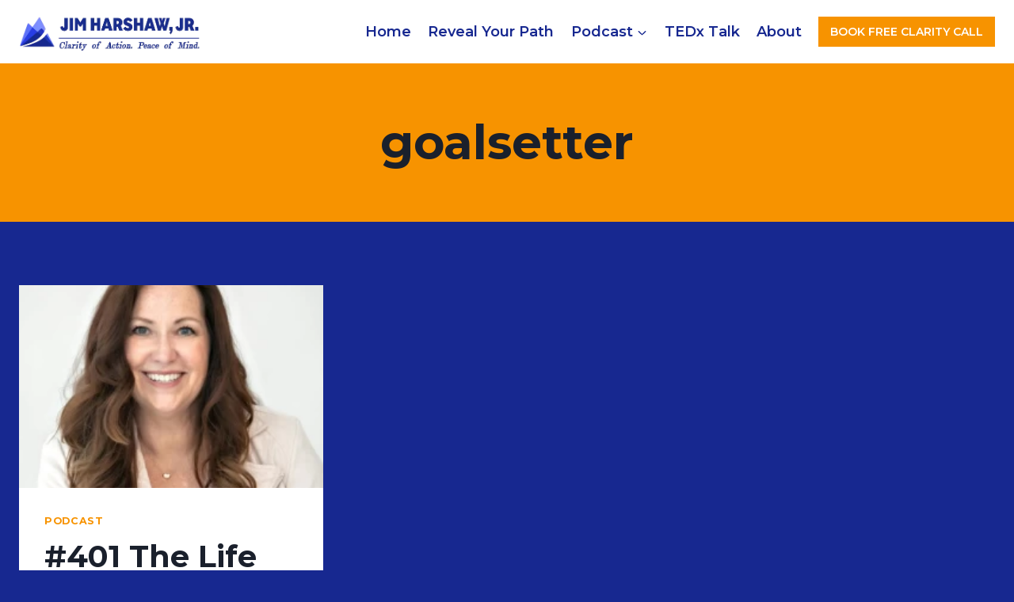

--- FILE ---
content_type: application/javascript
request_url: https://prism.app-us1.com/?a=649257005&u=https%3A%2F%2Fjimharshawjr.com%2Ftag%2Fgoalsetter%2F
body_size: 124
content:
window.visitorGlobalObject=window.visitorGlobalObject||window.prismGlobalObject;window.visitorGlobalObject.setVisitorId('e7e55646-06f8-42b0-9570-b5622b8b07cd', '649257005');window.visitorGlobalObject.setWhitelistedServices('tracking', '649257005');